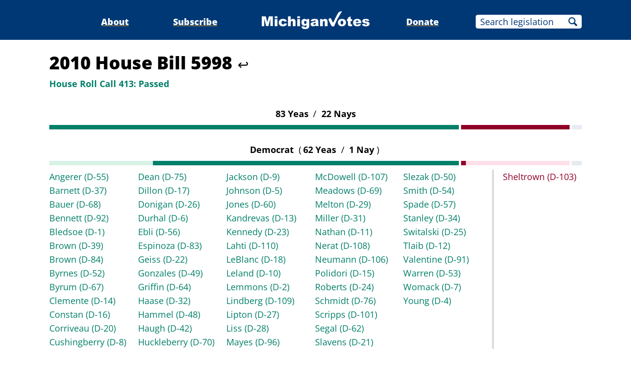

--- FILE ---
content_type: text/html;charset=utf-8
request_url: https://www.michiganvotes.org/votes/2010/house/roll-call-413
body_size: 16943
content:
<!DOCTYPE html>
<html lang="en">
<head>

	<meta charset="utf-8" />
	<meta name="viewport" content="width=device-width, initial-scale=1.0" />

	<title>2010 House Bill 5998 &#x2013; House Roll Call 413 &#x2013; MichiganVotes</title>

	<!-- Generated on 1/22/2026 12:06:22 PM -->


	<meta property="og:title" content="House Roll Call 413" />
	<meta property="og:site_name" content="MichiganVotes" />
	<meta property="og:locale" content="en_US" />




	<meta property="og:type" content="website" />
	<meta property="twitter:card" content="summary" />

		<meta property="og:image" content="https://www.michiganvotes.org/_images/share.png" />







		<script async src="https://www.googletagmanager.com/gtag/js?id=G-35GQ0Q09PH"></script>


		<script>
			window.dataLayer = window.dataLayer || [];
			function gtag() { dataLayer.push(arguments); }
			gtag('js', new Date());

			gtag('config', 'G-35GQ0Q09PH', {
				'canonical_host': 'www.michiganvotes.org'
			});
		</script>

	<script>
		var mcpp = { editUrl: 'https://edit.mackinac.org' };
	</script>

	
	<link rel="icon" href="/favicon.ico" sizes="any" />
	<link rel="icon" href="/favicon.svg" type="image/svg+xml" />

	<link rel="stylesheet" href="/_style/page.css?v=2023-11-28T17:05:44" />
	



</head>
<body>
	

<div class="site-header">
	<div class="site-section">
		<h2><a href="/"><img src="/_images/logo.svg" height="45" alt="MichiganVotes" /></a></h2>

		<input hidden id="menu-visible" type="checkbox" />

		<div class="nav">
			<span class="nav-about"><a href="/about">About</a></span>
			<span class="vr">|</span>
			<span class="nav-subscribe"><a href="/subscribe">Subscribe</a></span>
			<span class="vr">|</span>
			<span class="nav-donate"><a href="https://www.mackinac.org/donate?source=MichiganVotes">Donate</a></span>
			<span class="vr">|</span>
			<form class="nav-search" action="/legislation/search" method="get">
				<input name="q" placeholder="Search legislation" />
				<input type="hidden" name="session" value="2025-2026" />
				<button>Search</button>
			</form>
			<label hidden for="menu-visible"></label>
		</div>

		<label hidden for="menu-visible"></label>
	</div>
</div>

<div class="site-content">
	<div class="site-section">
		<div class="resolution-title">
			<h1>2010 House Bill 5998 <a class="back" href="/legislation/2010/house/bill-5998">↩</a></h1>
			<h2 class="success">
					<span>House Roll Call 413:</span>
				Passed
			</h2>
		</div>

			<table class="roll-call">
				<tr>
					<th colspan="2">
						83
						Yeas
						<span class="vr">/</span>
						22
						Nays
					</th>
				</tr>
				<tr>
					<td colspan="2">
						<svg viewBox="0 0 600 5" width="100%" height="9" preserveAspectRatio="none">
								<rect height="5" x="0" width="461.54205607476635514018691589" fill="#007F69" />
								<rect height="5" x="464.04205607476635514018691589" width="122.33644859813084112149532710" fill="#900027" />
								<rect height="5" x="588.87850467289719626168224299" width="11.121495327102803738317757009" fill="#E6EBF1" />
						</svg>
					</td>
				</tr>
			</table>
				<table class="roll-call _5_1 _4_1 _3_1 _2_1 _1_1">
					<colgroup>
						<col />
						<col />
					</colgroup>
					<tr>
						<th colspan="2">
							Democrat
							<span class="vr">(</span>62
							Yeas
							<span class="vr">/</span>
							1
							Nay<span class="vr">)</span>
						</th>
					</tr>
					<tr>
						<td colspan="2">
							<svg viewBox="0 0 600 5" width="100%" height="9" preserveAspectRatio="none">
									<rect height="5" x="0" width="116.77570093457943925233644860" fill="#D7F2E4" />
									<rect height="5" x="116.77570093457943925233644860" width="344.76635514018691588785046729" fill="#007F69" />
									<rect height="5" x="464.04205607476635514018691589" width="5.5607476635514018691588785047" fill="#900027" />
									<rect height="5" x="469.60280373831775700934579439" width="116.77570093457943925233644860" fill="#FFDFE9" />
									<rect height="5" x="588.87850467289719626168224299" width="11.121495327102803738317757009" fill="#E6EBF1" />
							</svg>
						</td>
					</tr>
					<tr>
						<td class="yeas">
				<ul>
						<li><a href="/legislators/2005/house/district-55">Angerer <nobr>(D-55)</nobr></a></li>
						<li><a href="/legislators/2009/house/district-37">Barnett <nobr>(D-37)</nobr></a></li>
						<li><a href="/legislators/2007/house/district-68">Bauer <nobr>(D-68)</nobr></a></li>
						<li><a href="/legislators/2005/house/district-92">Bennett <nobr>(D-92)</nobr></a></li>
						<li><a href="/legislators/2009/house/district-1">Bledsoe <nobr>(D-1)</nobr></a></li>
						<li><a href="/legislators/2009/house/district-39">Brown <nobr>(D-39)</nobr></a></li>
						<li><a href="/legislators/2007/house/district-84">Brown <nobr>(D-84)</nobr></a></li>
						<li><a href="/legislators/2005/house/district-52">Byrnes <nobr>(D-52)</nobr></a></li>
						<li><a href="/legislators/2007/house/district-67">Byrum <nobr>(D-67)</nobr></a></li>
						<li><a href="/legislators/2005/house/district-14">Clemente <nobr>(D-14)</nobr></a></li>
						<li><a href="/legislators/2007/house/district-16">Constan <nobr>(D-16)</nobr></a></li>
						<li><a href="/legislators/2007/house/district-20">Corriveau <nobr>(D-20)</nobr></a></li>
						<li><a href="/legislators/2005/house/district-8">Cushingberry <nobr>(D-8)</nobr></a></li>
						<li><a href="/legislators/2007/house/district-75">Dean <nobr>(D-75)</nobr></a></li>
						<li><a href="/legislators/2005/house/district-17">Dillon <nobr>(D-17)</nobr></a></li>
						<li><a href="/legislators/2005/house/district-26">Donigan <nobr>(D-26)</nobr></a></li>
						<li><a href="/legislators/2013/house/district-5">Durhal <nobr>(D-6)</nobr></a></li>
						<li><a href="/legislators/2006/house/district-56">Ebli <nobr>(D-56)</nobr></a></li>
						<li><a href="/legislators/2005/house/district-83">Espinoza <nobr>(D-83)</nobr></a></li>
						<li><a href="/legislators/2013/house/district-12">Geiss <nobr>(D-22)</nobr></a></li>
						<li><a href="/legislators/2005/house/district-49">Gonzales <nobr>(D-49)</nobr></a></li>
						<li><a href="/legislators/2007/house/district-64">Griffin <nobr>(D-64)</nobr></a></li>
						<li><a href="/legislators/2009/house/district-32">Haase <nobr>(D-32)</nobr></a></li>
						<li><a href="/legislators/2007/house/district-48">Hammel <nobr>(D-48)</nobr></a></li>
						<li><a href="/legislators/2013/house/district-22">Haugh <nobr>(D-42)</nobr></a></li>
						<li><a href="/legislators/2009/house/district-70">Huckleberry <nobr>(D-70)</nobr></a></li>
						<li><a href="/legislators/2007/house/district-9">Jackson <nobr>(D-9)</nobr></a></li>
						<li><a href="/legislators/2011/senate/district-2">Johnson <nobr>(D-5)</nobr></a></li>
						<li><a href="/legislators/2007/house/district-60">Jones <nobr>(D-60)</nobr></a></li>
						<li><a href="/legislators/2009/house/district-13">Kandrevas <nobr>(D-13)</nobr></a></li>
						<li><a href="/legislators/2009/house/district-23">Kennedy <nobr>(D-23)</nobr></a></li>
						<li><a href="/legislators/2007/house/district-110">Lahti <nobr>(D-110)</nobr></a></li>
						<li><a href="/legislators/2007/house/district-18">LeBlanc <nobr>(D-18)</nobr></a></li>
						<li><a href="/legislators/2005/house/district-10">Leland <nobr>(D-10)</nobr></a></li>
						<li><a href="/legislators/2005/house/district-2">Lemmons <nobr>(D-2)</nobr></a></li>
						<li><a href="/legislators/2007/house/district-109">Lindberg <nobr>(D-109)</nobr></a></li>
						<li><a href="/legislators/2009/house/district-27">Lipton <nobr>(D-27)</nobr></a></li>
						<li><a href="/legislators/2009/house/district-28">Liss <nobr>(D-28)</nobr></a></li>
						<li><a href="/legislators/2005/house/district-96">Mayes <nobr>(D-96)</nobr></a></li>
						<li><a href="/legislators/2005/house/district-107">McDowell <nobr>(D-107)</nobr></a></li>
						<li><a href="/legislators/2006/house/district-69">Meadows <nobr>(D-69)</nobr></a></li>
						<li><a href="/legislators/2007/house/district-29">Melton <nobr>(D-29)</nobr></a></li>
						<li><a href="/legislators/2005/house/district-31">Miller <nobr>(D-31)</nobr></a></li>
						<li><a href="/legislators/2013/house/district-8">Nathan <nobr>(D-11)</nobr></a></li>
						<li><a href="/legislators/2009/house/district-108">Nerat <nobr>(D-108)</nobr></a></li>
						<li><a href="/legislators/1999/house/district-106">Neumann <nobr>(D-106)</nobr></a></li>
						<li><a href="/legislators/2005/house/district-15">Polidori <nobr>(D-15)</nobr></a></li>
						<li><a href="/legislators/2013/house/district-18">Roberts <nobr>(D-24)</nobr></a></li>
						<li><a href="/legislators/2009/house/district-76">Schmidt <nobr>(D-76)</nobr></a></li>
						<li><a href="/legislators/2009/house/district-101">Scripps <nobr>(D-101)</nobr></a></li>
						<li><a href="/legislators/2009/house/district-62">Segal <nobr>(D-62)</nobr></a></li>
						<li><a href="/legislators/2009/house/district-21">Slavens <nobr>(D-21)</nobr></a></li>
						<li><a href="/legislators/2009/house/district-50">Slezak <nobr>(D-50)</nobr></a></li>
						<li><a href="/legislators/2005/house/district-54">Smith <nobr>(D-54)</nobr></a></li>
						<li><a href="/legislators/2005/house/district-57">Spade <nobr>(D-57)</nobr></a></li>
						<li><a href="/legislators/2009/house/district-34">Stanley <nobr>(D-34)</nobr></a></li>
						<li><a href="/legislators/2013/house/district-28">Switalski <nobr>(D-25)</nobr></a></li>
						<li><a href="/legislators/2013/house/district-6">Tlaib <nobr>(D-12)</nobr></a></li>
						<li><a href="/legislators/2007/house/district-91">Valentine <nobr>(D-91)</nobr></a></li>
						<li><a href="/legislators/2019/house/district-55">Warren <nobr>(D-53)</nobr></a></li>
						<li><a href="/legislators/2009/house/district-7">Womack <nobr>(D-7)</nobr></a></li>
						<li><a href="/legislators/2011/senate/district-1">Young <nobr>(D-4)</nobr></a></li>
				</ul>
						</td>
						<td class="nays">
				<ul>
						<li><a href="/legislators/2005/house/district-103">Sheltrown <nobr>(D-103)</nobr></a></li>
				</ul>
						</td>
					</tr>
				</table>
				<table class="roll-call _3_3 _2_3 _2_2 _2_1 _1_1">
					<colgroup>
						<col />
						<col />
					</colgroup>
					<tr>
						<th colspan="2">
							Republican
							<span class="vr">(</span>21
							Yeas
							<span class="vr">/</span>
							21
							Nays<span class="vr">)</span>
						</th>
					</tr>
					<tr>
						<td colspan="2">
							<svg viewBox="0 0 600 5" width="100%" height="9" preserveAspectRatio="none">
									<rect height="5" x="0" width="344.76635514018691588785046729" fill="#D7F2E4" />
									<rect height="5" x="344.76635514018691588785046729" width="116.77570093457943925233644860" fill="#007F69" />
									<rect height="5" x="464.04205607476635514018691589" width="116.77570093457943925233644860" fill="#900027" />
									<rect height="5" x="580.81775700934579439252336449" width="5.56074766355140186915887850" fill="#FFDFE9" />
									<rect height="5" x="588.87850467289719626168224299" width="11.121495327102803738317757009" fill="#E6EBF1" />
							</svg>
						</td>
					</tr>
					<tr>
						<td class="yeas">
				<ul>
						<li><a href="/legislators/2005/house/district-85">Ball <nobr>(R-85)</nobr></a></li>
						<li><a href="/legislators/2009/house/district-63">Bolger <nobr>(R-63)</nobr></a></li>
						<li><a href="/legislators/2011/senate/district-35">Booher <nobr>(R-102)</nobr></a></li>
						<li><a href="/legislators/2009/house/district-47">Denby <nobr>(R-47)</nobr></a></li>
						<li><a href="/legislators/2009/house/district-61">DeShazor <nobr>(R-61)</nobr></a></li>
						<li><a href="/legislators/2005/house/district-105">Elsenheimer <nobr>(R-105)</nobr></a></li>
						<li><a href="/legislators/2005/house/district-77">Green <nobr>(R-77)</nobr></a></li>
						<li><a href="/legislators/2009/house/district-43">Haines <nobr>(R-43)</nobr></a></li>
						<li><a href="/legislators/2011/senate/district-34">Hansen <nobr>(R-100)</nobr></a></li>
						<li><a href="/legislators/2011/senate/district-29">Hildenbrand <nobr>(R-86)</nobr></a></li>
						<li><a href="/legislators/2011/senate/district-24">Jones <nobr>(R-71)</nobr></a></li>
						<li><a href="/legislators/2015/senate/district-13">Knollenberg <nobr>(R-41)</nobr></a></li>
						<li><a href="/legislators/2007/house/district-40">Moss <nobr>(R-40)</nobr></a></li>
						<li><a href="/legislators/2005/house/district-73">Pearce <nobr>(R-73)</nobr></a></li>
						<li><a href="/legislators/2011/senate/district-21">Proos <nobr>(R-79)</nobr></a></li>
						<li><a href="/legislators/2011/senate/district-10">Rocca <nobr>(R-30)</nobr></a></li>
						<li><a href="/legislators/2013/house/district-42">Rogers <nobr>(R-66)</nobr></a></li>
						<li><a href="/legislators/2015/senate/district-37">Schmidt <nobr>(R-104)</nobr></a></li>
						<li><a href="/legislators/2015/senate/district-26">Schuitmaker <nobr>(R-80)</nobr></a></li>
						<li><a href="/legislators/2009/house/district-78">Tyler <nobr>(R-78)</nobr></a></li>
						<li><a href="/legislators/2009/house/district-19">Walsh <nobr>(R-19)</nobr></a></li>
				</ul>
						</td>
						<td class="nays">
				<ul>
						<li><a href="/legislators/2007/house/district-74">Agema <nobr>(R-74)</nobr></a></li>
						<li><a href="/legislators/2009/house/district-72">Amash <nobr>(R-72)</nobr></a></li>
						<li><a href="/legislators/2007/house/district-87">Calley <nobr>(R-87)</nobr></a></li>
						<li><a href="/legislators/2005/house/district-99">Caul <nobr>(R-99)</nobr></a></li>
						<li><a href="/legislators/2009/house/district-38">Crawford <nobr>(R-38)</nobr></a></li>
						<li><a href="/legislators/2023/senate/district-26">Daley <nobr>(R-82)</nobr></a></li>
						<li><a href="/legislators/2013/house/district-80">Genetski <nobr>(R-88)</nobr></a></li>
						<li><a href="/legislators/2009/house/district-90">Haveman <nobr>(R-90)</nobr></a></li>
						<li><a href="/legislators/2015/senate/district-32">Horn <nobr>(R-94)</nobr></a></li>
						<li><a href="/legislators/2009/house/district-44">Kowall <nobr>(R-44)</nobr></a></li>
						<li><a href="/legislators/2009/house/district-58">Kurtz <nobr>(R-58)</nobr></a></li>
						<li><a href="/legislators/2009/house/district-59">Lori <nobr>(R-59)</nobr></a></li>
						<li><a href="/legislators/2009/house/district-36">Lund <nobr>(R-36)</nobr></a></li>
						<li><a href="/legislators/2011/senate/district-12">Marleau <nobr>(R-46)</nobr></a></li>
						<li><a href="/legislators/2009/house/district-45">McMillin <nobr>(R-45)</nobr></a></li>
						<li><a href="/legislators/2011/senate/district-30">Meekhof <nobr>(R-89)</nobr></a></li>
						<li><a href="/legislators/2007/house/district-33">Meltzer <nobr>(R-33)</nobr></a></li>
						<li><a href="/legislators/2007/house/district-93">Opsommer <nobr>(R-93)</nobr></a></li>
						<li><a href="/legislators/2011/senate/district-25">Pavlov <nobr>(R-81)</nobr></a></li>
						<li><a href="/legislators/2009/house/district-51">Scott <nobr>(R-51)</nobr></a></li>
						<li><a href="/legislators/2015/senate/district-36">Stamas <nobr>(R-98)</nobr></a></li>
				</ul>
						</td>
					</tr>
				</table>
				<table class="roll-call">
					<tr>
						<th colspan="2">
							Excused or Not Voting
							<span class="vr">(</span>2<span class="vr">)</span>
						</th>
					</tr>
					<tr>
						<td colspan="2">
							<svg viewBox="0 0 600 5" width="100%" height="9" preserveAspectRatio="none">
									<rect height="5" x="0" width="461.54205607476635514018691589" fill="#D7F2E4" />
									<rect height="5" x="464.04205607476635514018691589" width="122.33644859813084112149532710" fill="#FFDFE9" />
									<rect height="5" x="588.87850467289719626168224299" width="11.121495327102803738317757009" fill="#003875" />
							</svg>
						</td>
					</tr>
					<tr>
						<td class="not-voting" colspan="2">
				<ul>
						<li><a href="/legislators/2015/senate/district-11">Gregory <nobr>(D-35)</nobr></a></li>
						<li><a href="/legislators/2017/house/district-2">Scott <nobr>(D-3)</nobr></a></li>
				</ul>
						</td>
					</tr>
				</table>
	</div>
</div>


<div class="site-footer">
	<div class="site-section">
		<p class="nav">
			<nobr>© 2026</nobr> <a href="https://www.mackinac.org/">Mackinac Center for Public Policy</a>
			<span class="vr">|</span>
			<nobr><a href="/terms-of-use">Terms of Use</a></nobr>
			<span class="vr">|</span>
			<nobr><a href="/privacy-policy">Privacy Policy</a></nobr>
			<span class="vr">|</span>
			<nobr><a href="/about#contact">Contact</a></nobr>
		</p>
		<p class="logo">
			<a href="https://www.mackinac.org/"><img src="/_images/logos/mcpp.svg" alt="" /></a>
		</p>
	</div>
</div>

</body>
</html>
